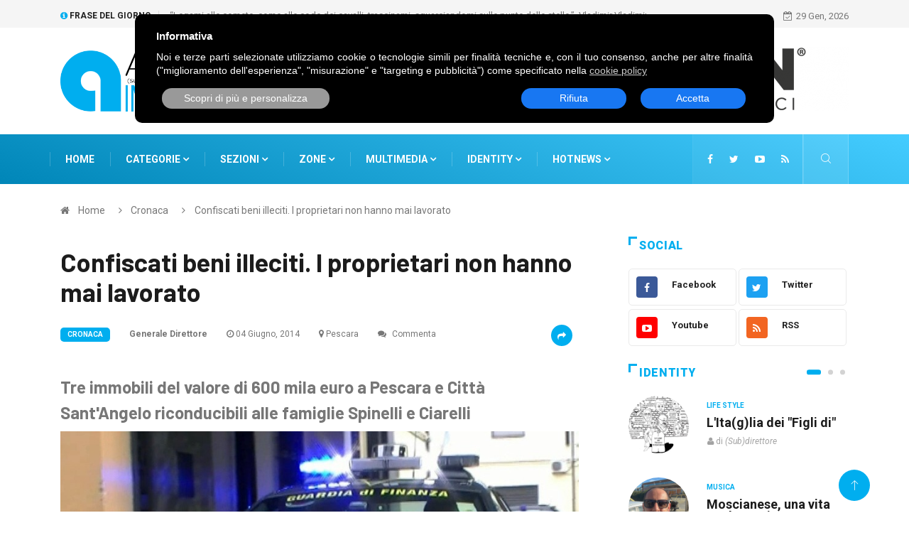

--- FILE ---
content_type: text/html; charset=utf-8
request_url: https://www.abruzzoindependent.it/news/Confiscati-beni-illeciti-I-proprietari-non-hanno-mai-lavorato/9209.htm
body_size: 10045
content:
<!DOCTYPE html>
<html lang="it">
    <head>
        <meta charset="utf-8" />
<meta http-equiv="X-UA-Compatible" content="IE=edge" />
<meta name="viewport" content="width=device-width, initial-scale=1, shrink-to-fit=no" />
<title>Confiscati beni illeciti. I proprietari non hanno mai lavorato, Cronaca Pescara, Abruzzo Independent</title>
<meta name="description" content="Notizie Cronaca - 04/06/2014 12:06 - CONFISCATI AI ROM IMMOBILI PER UN VALORE DI 600 MILA EURO. Confiscati tre immobili, per un valore stimato di circa 600 mila euro, di propriet&amp;agrave;..." />
<meta name="keywords" content="pescara, citt sant'angelo, beni, confiscati, spinelli, ciarelli, notizie, Pescara, Cronaca, abruzzo" />
<meta name="robots" content="INDEX,FOLLOW" />
<link rel="canonical" href="https://www.abruzzoindependent.it/news/Confiscati-beni-illeciti-I-proprietari-non-hanno-mai-lavorato/9209.htm" />


<link rel="image_src" href="https://www.abruzzoindependent.it/img/41df11c7648072043e62d66525ecc6bb/w/1200/h/630/thumb/9209.jpg" />

<link rel="alternate" type="application/atom+xml" title="Global RSS" href="https://www.abruzzoindependent.it/feed.rss" />
<link rel="icon" href="https://www.abruzzoindependent.it/skins/digiqole/img/favicon.ico" type="image/x-icon" />
<link rel="shortcut icon" href="https://www.abruzzoindependent.it/skins/digiqole/img/favicon.ico" type="image/x-icon" />
<link rel="stylesheet" type="text/css" href="https://www.abruzzoindependent.it/skins/digiqole/css/bootstrap.min.css" />
<link rel="stylesheet" type="text/css" href="https://www.abruzzoindependent.it/skins/digiqole/css/iconfonts.min.css" />
<link rel="stylesheet" type="text/css" href="https://www.abruzzoindependent.it/skins/digiqole/css/font-awesome.min.css" />
<link rel="stylesheet" type="text/css" href="https://www.abruzzoindependent.it/skins/digiqole/css/owl.carousel.min.css" />
<link rel="stylesheet" type="text/css" href="https://www.abruzzoindependent.it/skins/digiqole/css/owl.theme.default.min.css" />
<link rel="stylesheet" type="text/css" href="https://www.abruzzoindependent.it/skins/digiqole/css/magnific-popup.min.css" />
<link rel="stylesheet" type="text/css" href="https://www.abruzzoindependent.it/skins/digiqole/css/animate.compat.css" />
<link rel="stylesheet" type="text/css" href="https://www.abruzzoindependent.it/skins/digiqole/css/style.min.css" />
<link rel="stylesheet" type="text/css" href="https://www.abruzzoindependent.it/skins/digiqole/css/responsive.min.css" />
<link rel="stylesheet" type="text/css" href="https://www.abruzzoindependent.it/skins/digiqole/css/colorbox.min.css" />
<link rel="stylesheet" type="text/css" href="https://www.abruzzoindependent.it/skins/digiqole/css/custom.css?v=1.02" />
<link rel="stylesheet" type="text/css" media="all" href="https://www.abruzzoindependent.it/skins/default/css/system.css" />
<!--[if lt IE 9]>
  <script src="https://www.abruzzoindependent.it/skins/digiqole/js/html5shiv.js"></script>
  <script src="https://www.abruzzoindependent.it/skins/digiqole/js/respond.min.js"></script>
<![endif]-->
<script src="https://www.abruzzoindependent.it/skins/digiqole/js/jquery.min.js"></script>
<script src="https://www.abruzzoindependent.it/skins/default/js/jquery.form.min.js"></script>
<script src="https://www.abruzzoindependent.it/skins/default/js/system.js"></script>
<script>//<![CDATA[
    web.init("https://www.abruzzoindependent.it/","https://www.abruzzoindependent.it/skins/digiqole/","it");
//]]></script>
<script class="_CL_trigger" type="text/plain" data-tgroup="targeting" data-ad-client="ca-pub-5542689704981584" async data-tsrc="https://pagead2.googlesyndication.com/pagead/js/adsbygoogle.js"></script>

    </head>
    <body>
        
        
        <div id="mainwrap">
            <div class="trending-bar trending-light d-md-block">
    <div class="container">
        <div class="row justify-content-between">
            <div class="col-md-9 text-center text-md-left">
                <p class="trending-title"><i class="tsicon fa fa-info-circle"></i> Frase del giorno</p>
<div id="trending-slide" class="owl-carousel owl-theme trending-slide">
    <div class="item">
        <div class="post-content">
            <p class="post-title title-small">&ldquo;Legami alle comete, come alle code dei cavalli, trascinami, squarciandomi sulle punte delle stelle.&rdquo;. Vladimir Vladimirovič Majakovskij</p>
        </div>
    </div>
</div>
            </div>
            <div class="col-md-3 text-md-right text-center">
                <div class="ts-date">
                    <i class="fa fa-calendar-check-o"></i>29 Gen, 2026
                </div>
            </div>
        </div>
    </div>
</div>
<header id="header" class="header">
    <div class="container">
        <div class="row align-items-center justify-content-between">
            <div class="col-md-4 col-sm-12">
                <div class="logo">
                    <a href="https://www.abruzzoindependent.it/">
                        <img src="https://www.abruzzoindependent.it/img/01486541f35f4984a7844b2e42dfa7a8/1.png" alt="Notizie d'Abruzzo" />
                    </a>
                </div>
            </div>
            <div class="col-md-8 col-sm-12 header-right">
                <div class="ad-banner">
    <div class="owl-carousel owl-conf-2" data-animatein="backInRight" data-animateout="bounce" data-slidespeed="5000">
        <a href="https://www.auricon.it/" rel="nofollow" target="_blank"><img src="https://www.abruzzoindependent.it/skins/default/img/lazy.png" data-src="https://www.abruzzoindependent.it/img/7c6fe0999ed77aa8645c0cf4ce4b4b2f/w/630/h/90/scale/193.png" class="img-fluid owl-lazy" alt="" /></a>
        <a href="https://www.istitutitesla.com/" rel="nofollow" target="_blank"><img src="https://www.abruzzoindependent.it/skins/default/img/lazy.png" data-src="https://www.abruzzoindependent.it/img/7c6fe0999ed77aa8645c0cf4ce4b4b2f/w/630/h/90/scale/194.png" class="img-fluid owl-lazy" alt="" /></a>
        <a href="https://www.facebook.com/artosansanitaria" rel="nofollow" target="_blank"><img src="https://www.abruzzoindependent.it/skins/default/img/lazy.png" data-src="https://www.abruzzoindependent.it/img/7c6fe0999ed77aa8645c0cf4ce4b4b2f/w/630/h/90/scale/195.png" class="img-fluid owl-lazy" alt="" /></a>
        <a href="https://www.lecharmeestetica.it/centro-estetico/" rel="nofollow" target="_blank"><img src="https://www.abruzzoindependent.it/skins/default/img/lazy.png" data-src="https://www.abruzzoindependent.it/img/7c6fe0999ed77aa8645c0cf4ce4b4b2f/w/630/h/90/scale/196.jpg" class="img-fluid owl-lazy" alt="" /></a>
        <a href="http://www.vmcabruzzo.it/" rel="nofollow" target="_blank"><img src="https://www.abruzzoindependent.it/skins/default/img/lazy.png" data-src="https://www.abruzzoindependent.it/img/7c6fe0999ed77aa8645c0cf4ce4b4b2f/w/630/h/90/scale/198.png" class="img-fluid owl-lazy" alt="" /></a>
        
    </div>
</div>
            </div>
        </div>
    </div>
</header>
<div class="main-nav clearfix is-ts-sticky">
    <div class="container">
        <div class="row justify-content-between">
            <nav class="navbar navbar-expand-lg col-lg-9">
                <div class="site-nav-inner float-left">
                    <button class="navbar-toggler" type="button" data-toggle="collapse" data-target="#navbarSupportedContent" aria-controls="navbarSupportedContent" aria-expanded="true" aria-label="Toggle navigation">
                        <span class="fa fa-bars"></span>
                    </button>
                    <div id="navbarSupportedContent" class="collapse navbar-collapse navbar-responsive-collapse">
                        <ul class="nav navbar-nav">
                            <li><a href="https://www.abruzzoindependent.it/">Home</a></li>
                            <li class="nav-item dropdown">
                                <a href="#" class="menu-dropdown" data-toggle="dropdown">Categorie <i class="fa fa-angle-down"></i></a>
                                <ul class="dropdown-menu">
    <li>
        <a href="https://www.abruzzoindependent.it/categoria/Attualita/20.htm">Attualit&agrave;</a>
    </li><li class="active">
        <a href="https://www.abruzzoindependent.it/categoria/Cronaca/2.htm">Cronaca</a>
    </li><li>
        <a href="https://www.abruzzoindependent.it/categoria/Politica/3.htm">Politica</a>
    </li><li>
        <a href="https://www.abruzzoindependent.it/categoria/Economia/4.htm">Economia</a>
    </li><li>
        <a href="https://www.abruzzoindependent.it/categoria/Life-Style/7.htm">Life Style</a>
    </li><li>
        <a href="https://www.abruzzoindependent.it/categoria/Cultura/5.htm">Cultura</a>
    </li><li>
        <a href="https://www.abruzzoindependent.it/categoria/Ambiente/6.htm">Ambiente</a>
    </li><li>
        <a href="https://www.abruzzoindependent.it/categoria/Infrastrutture/8.htm">Infrastrutture</a>
    </li><li>
        <a href="https://www.abruzzoindependent.it/categoria/Sport/9.htm">Sport</a>
    </li><li>
        <a href="https://www.abruzzoindependent.it/categoria/Lavoro/1.htm">Lavoro</a>
    </li>
</ul>
                            </li>
                            <li class="nav-item dropdown">
                                <a href="#" class="menu-dropdown" data-toggle="dropdown">Sezioni <i class="fa fa-angle-down"></i></a>
                                <ul class="dropdown-menu">
    <li>
        <a href="https://www.abruzzoindependent.it/categoria/Aste/32.htm">Aste</a>
    </li><li>
        <a href="https://www.abruzzoindependent.it/categoria/Finanza/30.htm">Finanza</a>
    </li><li>
        <a href="https://www.abruzzoindependent.it/categoria/Turismo/10.htm">Turismo</a>
    </li><li>
        <a href="https://www.abruzzoindependent.it/categoria/Arte/25.htm">Arte</a>
    </li><li>
        <a href="https://www.abruzzoindependent.it/categoria/Musica/24.htm">Musica</a>
    </li><li>
        <a href="https://www.abruzzoindependent.it/categoria/You-Reporter/15.htm">You Reporter</a>
    </li><li>
        <a href="https://www.abruzzoindependent.it/categoria/Food-Wine/18.htm">Food &amp; Wine</a>
    </li><li>
        <a href="https://www.abruzzoindependent.it/categoria/Persone/12.htm">Persone</a>
    </li><li>
        <a href="https://www.abruzzoindependent.it/categoria/Salute/13.htm">Salute</a>
    </li><li>
        <a href="https://www.abruzzoindependent.it/categoria/Inkieste/21.htm">Inkieste</a>
    </li><li>
        <a href="https://www.abruzzoindependent.it/categoria/Gossip/22.htm">Gossip</a>
    </li>
</ul>
                            </li>
                            <li class="nav-item dropdown">
                                <a href="#" class="menu-dropdown" data-toggle="dropdown">Zone <i class="fa fa-angle-down"></i></a>
                                <ul class="dropdown-menu">
    <li>
        <a href="https://www.abruzzoindependent.it/zona/Chieti/1.htm">Chieti</a>
    </li><li>
        <a href="https://www.abruzzoindependent.it/zona/L-Aquila/2.htm">L'Aquila</a>
    </li><li class="active">
        <a href="https://www.abruzzoindependent.it/zona/Pescara/3.htm">Pescara</a>
    </li><li>
        <a href="https://www.abruzzoindependent.it/zona/Teramo/4.htm">Teramo</a>
    </li><li>
        <a href="https://www.abruzzoindependent.it/zona/Regione/7.htm">Regione</a>
    </li><li>
        <a href="https://www.abruzzoindependent.it/zona/Italia/5.htm">Italia</a>
    </li><li>
        <a href="https://www.abruzzoindependent.it/zona/World/6.htm">World</a>
    </li>
</ul>
                            </li>
                            <li class="nav-item dropdown mega-dropdown">
                                <a href="#" class="menu-dropdown" data-toggle="dropdown">Multimedia <i class="fa fa-angle-down"></i></a>
                                <ul class="dropdown-menu" role="menu">
                                    <li><a href="https://www.abruzzoindependent.it/video/">Videogallery</a></li>
                                    <li><a href="https://www.abruzzoindependent.it/photo/">Photogallery</a></li>
                                    <li><a href="https://www.abruzzoindependent.it/identities/">Identities</a></li>
                                </ul>
                                <div class="dropdown-menu mega-menu-content clearfix">
                                    <div class="menu-tab">
                                        <div class="row">
                                            <ul class="nav nav-tabs flex-column col-2">
                                                <li class="nav-item" data-idtab="#tab-video">
                                                    <a class="animated fadeIn" href="https://www.abruzzoindependent.it/video/">
                                                        <span class="tab-head">
                                                            <span class="tab-text-title">Videogallery</span>					
                                                        </span>
                                                    </a>
                                                </li>
                                                <li class="nav-item" data-idtab="#tab-photo">
                                                    <a class="animated fadeIn" href="https://www.abruzzoindependent.it/photo/">
                                                        <span class="tab-head">
                                                            <span class="tab-text-title">Photogallery</span>					
                                                        </span>
                                                    </a>
                                                </li>
                                            </ul>
                                            <div class="tab-content col-10">
                                                <div class="tab-pane animated fadeIn" id="tab-video">
                                                    <div class="row">
                                                        <div class="col-md-3">
    <div class="post-block-style clearfix">
        <div class="post-thumb">
            <a href="https://www.abruzzoindependent.it/video/Dichiarazione-Universale-dei-Diritti-Umani/193.htm">
                <img class="img-fluid" src="https://www.abruzzoindependent.it/img/7a66b8957eb33890e792451844692d5f/w/850/h/560/thumb/193.jpg" alt="Dichiarazione Universale dei Diritti Umani" />
                <span class="video-icon"><i class="fa fa-play"></i></span>
            </a>
        </div>
        <div class="post-content">
            <p class="post-title title-small">
                <a href="https://www.abruzzoindependent.it/video/Dichiarazione-Universale-dei-Diritti-Umani/193.htm">Dichiarazione Universale dei Diritti Umani</a>
            </p>
        </div>
    </div>
</div><div class="col-md-3">
    <div class="post-block-style clearfix">
        <div class="post-thumb">
            <a href="https://www.abruzzoindependent.it/video/Allarme-usura-anche-in-Abruzzo/191.htm">
                <img class="img-fluid" src="https://www.abruzzoindependent.it/img/7a66b8957eb33890e792451844692d5f/w/850/h/560/thumb/191.jpg" alt="Allarme usura anche in Abruzzo" />
                <span class="video-icon"><i class="fa fa-play"></i></span>
            </a>
        </div>
        <div class="post-content">
            <p class="post-title title-small">
                <a href="https://www.abruzzoindependent.it/video/Allarme-usura-anche-in-Abruzzo/191.htm">Allarme usura anche in Abruzzo</a>
            </p>
        </div>
    </div>
</div><div class="col-md-3">
    <div class="post-block-style clearfix">
        <div class="post-thumb">
            <a href="https://www.abruzzoindependent.it/video/L-88esima-adunanza-degli-Alpini-a-L-Aquila/190.htm">
                <img class="img-fluid" src="https://www.abruzzoindependent.it/img/7a66b8957eb33890e792451844692d5f/w/850/h/560/thumb/190.jpg" alt="L'88esima adunanza degli Alpini a L'Aquila" />
                <span class="video-icon"><i class="fa fa-play"></i></span>
            </a>
        </div>
        <div class="post-content">
            <p class="post-title title-small">
                <a href="https://www.abruzzoindependent.it/video/L-88esima-adunanza-degli-Alpini-a-L-Aquila/190.htm">L'88esima adunanza degli Alpini a L'Aquila</a>
            </p>
        </div>
    </div>
</div><div class="col-md-3">
    <div class="post-block-style clearfix">
        <div class="post-thumb">
            <a href="https://www.abruzzoindependent.it/video/Il-video-dell-amante-geloso/189.htm">
                <img class="img-fluid" src="https://www.abruzzoindependent.it/img/7a66b8957eb33890e792451844692d5f/w/850/h/560/thumb/189.jpg" alt="Il video dell'amante geloso" />
                <span class="video-icon"><i class="fa fa-play"></i></span>
            </a>
        </div>
        <div class="post-content">
            <p class="post-title title-small">
                <a href="https://www.abruzzoindependent.it/video/Il-video-dell-amante-geloso/189.htm">Il video dell'amante geloso</a>
            </p>
        </div>
    </div>
</div>
                                                    </div>
                                                </div>
                                                <div class="tab-pane animated fadeIn" id="tab-photo">
                                                    <div class="row">
                                                        <div class="col-md-3">
    <div class="post-block-style clearfix">
        <div class="post-thumb">
            <a href="https://www.abruzzoindependent.it/photo/Humangest-colloquio-di-lavoro/195.htm">
                <img class="img-fluid" src="https://www.abruzzoindependent.it/skins/default/img/placeholder.jpg" alt="Humangest colloquio di lavoro" />
                
            </a>
        </div>
        <div class="post-content">
            <p class="post-title title-small">
                <a href="https://www.abruzzoindependent.it/photo/Humangest-colloquio-di-lavoro/195.htm">Humangest colloquio di lavoro</a>
            </p>
        </div>
    </div>
</div><div class="col-md-3">
    <div class="post-block-style clearfix">
        <div class="post-thumb">
            <a href="https://www.abruzzoindependent.it/photo/Screening-popolazione-scolastica/194.htm">
                <img class="img-fluid" src="https://www.abruzzoindependent.it/img/7a66b8957eb33890e792451844692d5f/w/850/h/560/thumb/194.jpg" alt="Screening popolazione scolastica" />
                
            </a>
        </div>
        <div class="post-content">
            <p class="post-title title-small">
                <a href="https://www.abruzzoindependent.it/photo/Screening-popolazione-scolastica/194.htm">Screening popolazione scolastica</a>
            </p>
        </div>
    </div>
</div><div class="col-md-3">
    <div class="post-block-style clearfix">
        <div class="post-thumb">
            <a href="https://www.abruzzoindependent.it/photo/Andrea-Pazienza-va-all-Expo/79.htm">
                <img class="img-fluid" src="https://www.abruzzoindependent.it/img/7a66b8957eb33890e792451844692d5f/w/850/h/560/thumb/79.jpg" alt="Andrea Pazienza va all'Expo" />
                
            </a>
        </div>
        <div class="post-content">
            <p class="post-title title-small">
                <a href="https://www.abruzzoindependent.it/photo/Andrea-Pazienza-va-all-Expo/79.htm">Andrea Pazienza va all'Expo</a>
            </p>
        </div>
    </div>
</div><div class="col-md-3">
    <div class="post-block-style clearfix">
        <div class="post-thumb">
            <a href="https://www.abruzzoindependent.it/photo/La-marcia-dei-40mila-contro-il-petrolio/78.htm">
                <img class="img-fluid" src="https://www.abruzzoindependent.it/img/7a66b8957eb33890e792451844692d5f/w/850/h/560/thumb/78.jpg" alt="La marcia dei 40mila contro il petrolio" />
                
            </a>
        </div>
        <div class="post-content">
            <p class="post-title title-small">
                <a href="https://www.abruzzoindependent.it/photo/La-marcia-dei-40mila-contro-il-petrolio/78.htm">La marcia dei 40mila contro il petrolio</a>
            </p>
        </div>
    </div>
</div>
                                                    </div>
                                                </div>
                                            </div>
                                        </div>
                                    </div>
                                </div>
                            </li>
                            <li class="dropdown nav-item mega-dropdown">
                                <span class="dropdown-toggler menu-dropdown"><a href="https://www.abruzzoindependent.it/identities/">Identity</a> <i class="fa fa-angle-down"></i></span>
                                <ul class="dropdown-menu" role="menu">
    <li>
        <a href="https://www.abruzzoindependent.it/news/L-Ita-g-lia-dei-Figli-di/10255.htm">L'Ita(g)lia dei &quot;Figli di&quot;</a>
    </li><li>
        <a href="https://www.abruzzoindependent.it/news/Moscianese-una-vita-per-la-musica/22914.htm">Moscianese, una vita per la musica</a>
    </li><li>
        <a href="https://www.abruzzoindependent.it/news/Per-chi-sottovaluta-il-rischio-nucleare/22848.htm">Per chi sottovaluta il rischio nucleare</a>
    </li><li>
        <a href="https://www.abruzzoindependent.it/news/L-abbattimento-del-Ferro-di-Cavallo-e-la-soluzione/22677.htm">L&rsquo;abbattimento del &ldquo;Ferro di Cavallo&rdquo; &eacute; la soluzione?</a>
    </li>
</ul>
<div class="dropdown-menu mega-menu-content clearfix">
    <div class="mega-menu-content-inner">
        <div class="row">
            <div class="col-md-3">
                <div class="post-block-style clearfix">
                    <div class="post-thumb">
                        <a href="https://www.abruzzoindependent.it/news/L-Ita-g-lia-dei-Figli-di/10255.htm">
                            <img class="img-fluid" src="https://www.abruzzoindependent.it/img/c172d5d89b5454a8ef4b286faa015b10/w/850/h/560/thumb/66.jpg" alt="L'Ita(g)lia dei &quot;Figli di&quot;" />
                            
                        </a>
                        <div class="grid-cat">
                            <span class="post-cat">(Sub)direttore</span>
                        </div>
                    </div>
                    <div class="post-content">
                        <p class="post-title title-small">
                            <a href="https://www.abruzzoindependent.it/news/L-Ita-g-lia-dei-Figli-di/10255.htm">L'Ita(g)lia dei &quot;Figli di&quot;</a>
                        </p>
                    </div>
                </div>
            </div><div class="col-md-3">
                <div class="post-block-style clearfix">
                    <div class="post-thumb">
                        <a href="https://www.abruzzoindependent.it/news/Moscianese-una-vita-per-la-musica/22914.htm">
                            <img class="img-fluid" src="https://www.abruzzoindependent.it/img/c172d5d89b5454a8ef4b286faa015b10/w/850/h/560/thumb/73.jpg" alt="Moscianese, una vita per la musica" />
                            
                        </a>
                        <div class="grid-cat">
                            <span class="post-cat">Emilio Di Renzo</span>
                        </div>
                    </div>
                    <div class="post-content">
                        <p class="post-title title-small">
                            <a href="https://www.abruzzoindependent.it/news/Moscianese-una-vita-per-la-musica/22914.htm">Moscianese, una vita per la musica</a>
                        </p>
                    </div>
                </div>
            </div><div class="col-md-3">
                <div class="post-block-style clearfix">
                    <div class="post-thumb">
                        <a href="https://www.abruzzoindependent.it/news/Per-chi-sottovaluta-il-rischio-nucleare/22848.htm">
                            <img class="img-fluid" src="https://www.abruzzoindependent.it/img/c172d5d89b5454a8ef4b286faa015b10/w/850/h/560/thumb/14.jpg" alt="Per chi sottovaluta il rischio nucleare " />
                            
                        </a>
                        <div class="grid-cat">
                            <span class="post-cat">Manzo Clemente</span>
                        </div>
                    </div>
                    <div class="post-content">
                        <p class="post-title title-small">
                            <a href="https://www.abruzzoindependent.it/news/Per-chi-sottovaluta-il-rischio-nucleare/22848.htm">Per chi sottovaluta il rischio nucleare</a>
                        </p>
                    </div>
                </div>
            </div><div class="col-md-3">
                <div class="post-block-style clearfix">
                    <div class="post-thumb">
                        <a href="https://www.abruzzoindependent.it/news/L-abbattimento-del-Ferro-di-Cavallo-e-la-soluzione/22677.htm">
                            <img class="img-fluid" src="https://www.abruzzoindependent.it/img/c172d5d89b5454a8ef4b286faa015b10/w/850/h/560/thumb/73.jpg" alt="L&rsquo;abbattimento del &ldquo;Ferro di Cavallo&rdquo; &eacute; la soluzione?" />
                            
                        </a>
                        <div class="grid-cat">
                            <span class="post-cat">Emilio Di Renzo</span>
                        </div>
                    </div>
                    <div class="post-content">
                        <p class="post-title title-small">
                            <a href="https://www.abruzzoindependent.it/news/L-abbattimento-del-Ferro-di-Cavallo-e-la-soluzione/22677.htm">L&rsquo;abbattimento del &ldquo;Ferro di Cavallo&rdquo; &eacute; la soluzione?</a>
                        </p>
                    </div>
                </div>
            </div>
        </div>
    </div> 
</div>
                            </li>
                            <li class="dropdown nav-item mega-dropdown">
                                <span class="dropdown-toggler menu-dropdown"><a href="https://www.abruzzoindependent.it/hotnews/">Hotnews</a> <i class="fa fa-angle-down"></i></span>
                                <ul class="dropdown-menu" role="menu">
    <li>
        <a href="https://www.abruzzoindependent.it/hotnews/Elezioni-amministrative-2021/100.htm">Elezioni amministrative 2021</a>
    </li><li>
        <a href="https://www.abruzzoindependent.it/hotnews/Inchiesta-Grandi-Eventi/99.htm">Inchiesta Grandi Eventi</a>
    </li><li>
        <a href="https://www.abruzzoindependent.it/hotnews/Emergenza-Virus-Corona/98.htm">Emergenza Virus Corona</a>
    </li><li>
        <a href="https://www.abruzzoindependent.it/hotnews/Nuova-Pescara-opportunita-o-disastro/97.htm">Nuova Pescara, opportunita' o disastro?</a>
    </li>
</ul>
<div class="dropdown-menu mega-menu-content clearfix">
    <div class="mega-menu-content-inner">
        <div class="row">
            <div class="col-md-3">
                <div class="post-block-style clearfix">
                    <div class="post-thumb">
                        <a href="https://www.abruzzoindependent.it/hotnews/Elezioni-amministrative-2021/100.htm">
                            <img class="img-fluid" src="https://www.abruzzoindependent.it/img/6f85632893aba341ab3b84b9b8fe7669/w/850/h/560/thumb/100.jpg" alt="Elezioni amministrative 2021" />
                        </a>
                    </div>
                    <div class="post-content">
                        <p class="post-title title-small">
                            <a href="https://www.abruzzoindependent.it/hotnews/Elezioni-amministrative-2021/100.htm">Elezioni amministrative 2021</a>
                        </p>
                    </div>
                </div>
            </div><div class="col-md-3">
                <div class="post-block-style clearfix">
                    <div class="post-thumb">
                        <a href="https://www.abruzzoindependent.it/hotnews/Inchiesta-Grandi-Eventi/99.htm">
                            <img class="img-fluid" src="https://www.abruzzoindependent.it/skins/default/img/placeholder.jpg" alt="Inchiesta Grandi Eventi" />
                        </a>
                    </div>
                    <div class="post-content">
                        <p class="post-title title-small">
                            <a href="https://www.abruzzoindependent.it/hotnews/Inchiesta-Grandi-Eventi/99.htm">Inchiesta Grandi Eventi</a>
                        </p>
                    </div>
                </div>
            </div><div class="col-md-3">
                <div class="post-block-style clearfix">
                    <div class="post-thumb">
                        <a href="https://www.abruzzoindependent.it/hotnews/Emergenza-Virus-Corona/98.htm">
                            <img class="img-fluid" src="https://www.abruzzoindependent.it/skins/default/img/placeholder.jpg" alt="Emergenza Virus Corona" />
                        </a>
                    </div>
                    <div class="post-content">
                        <p class="post-title title-small">
                            <a href="https://www.abruzzoindependent.it/hotnews/Emergenza-Virus-Corona/98.htm">Emergenza Virus Corona</a>
                        </p>
                    </div>
                </div>
            </div><div class="col-md-3">
                <div class="post-block-style clearfix">
                    <div class="post-thumb">
                        <a href="https://www.abruzzoindependent.it/hotnews/Nuova-Pescara-opportunita-o-disastro/97.htm">
                            <img class="img-fluid" src="https://www.abruzzoindependent.it/skins/default/img/placeholder.jpg" alt="Nuova Pescara, opportunita' o disastro?" />
                        </a>
                    </div>
                    <div class="post-content">
                        <p class="post-title title-small">
                            <a href="https://www.abruzzoindependent.it/hotnews/Nuova-Pescara-opportunita-o-disastro/97.htm">Nuova Pescara, opportunita' o disastro?</a>
                        </p>
                    </div>
                </div>
            </div>
        </div>
    </div> 
</div>
                            </li>
                        </ul>
                    </div>
                </div>
            </nav>

            <div class="col-lg-3 text-right nav-social-wrap">
                <div class="top-social">
                    <ul class="social list-unstyled">
                        <li><a href="http://www.facebook.com/pages/Abruzzo-Independent/272419809460652" target="_blank" title="Facebook"><i class="fa fa-facebook"></i></a></li>
                        <li><a href="http://twitter.com/Subdirettore" target="_blank" title="Twitter"><i class="fa fa-twitter"></i></a></li>
                        <li><a href="http://www.youtube.com/user/AbruzzoIndependent" target="_blank" title="Youtube"><i class="fa fa-youtube-play"></i></a></li>
                        <li><a href="https://www.abruzzoindependent.it/feed.rss" title="RSS"><i class="fa fa-rss"></i></a></li>
                    </ul>
                </div>
                <div class="nav-search">
                    <a href="#search-popup" class="xs-modal-popup">
                        <i class="icon icon-search1"></i>
                    </a>
                </div>
                <div class="zoom-anim-dialog mfp-hide modal-searchPanel ts-search-form" id="search-popup">
                    <div class="modal-dialog modal-lg">
                        <div class="modal-content">
                            <div class="xs-search-panel">
                                <form class="ts-search-group" method="get" action="https://www.abruzzoindependent.it/search/">
                                    <div class="input-group">
                                        <input type="search" class="form-control" name="q" maxlength="80" placeholder="Cerca" value="" />
                                        <button class="input-group-btn search-button">
                                            <i class="icon icon-search1"></i>
                                        </button>
                                    </div>
                                </form>
                            </div>
                        </div>
                    </div>
                </div>
            </div>
        </div>
    </div>
</div>
            
            <div class="breadcrumb-section">
    <div class="container">
        <div class="row">
            <div class="col-12">
                <ol class="breadcrumb">
                    <li>
                        <i class="fa fa-home"></i>
                        <a href="https://www.abruzzoindependent.it/">Home</a>
                    </li>
                    <li>
                        <i class="fa fa-angle-right"></i>
                        <a href="https://www.abruzzoindependent.it/categoria/Cronaca/2.htm">Cronaca</a>
                        
                    </li><li>
                        <i class="fa fa-angle-right"></i>
                        <span>Confiscati beni illeciti. I proprietari non hanno mai lavorato</span>
                    </li>
                </ol>
            </div>
        </div>
    </div>
</div>
<section class="main-content pt-0">
    <div class="container">
        <div class="row ts-gutter-30">
            <div class="col-lg-8">
                <div class="single-post">
                    <div class="post-header-area">
                        <div class="post-header-area">
                            <h1 class="post-title title-lg">Confiscati beni illeciti. I proprietari non hanno mai lavorato</h1>
                            <ul class="post-meta">
                                <li>
                                    <a href="https://www.abruzzoindependent.it/categoria/Cronaca/2.htm" class="post-cat">Cronaca</a>
                                </li>
                                <li class="post-author">
                                    
                                    <strong>Generale Direttore</strong>
                                </li>
                                <li><i class="fa fa-clock-o"></i> 04 Giugno, 2014</li>
                                <li><i class="fa fa-map-marker"></i> <a href="https://www.abruzzoindependent.it/zona/Pescara/3.htm">Pescara</a></li>
                                <li><a onclick="$('#commentsbox').jumpTo();" class="clickable"><i class="fa fa-comments"></i> Commenta</a></li>
                                <li class="social-share">
                                    <i class="shareicon fa fa-share"></i>
                                    <ul class="social-list">
                                        <li><a class="facebook" href="https://www.facebook.com/sharer/sharer.php?u=https%3A%2F%2Fwww.abruzzoindependent.it%2Fnews%2FConfiscati-beni-illeciti-I-proprietari-non-hanno-mai-lavorato%2F9209.htm" title="Condividi su Facebook" target="_blank"><i class="fa fa-facebook"></i></a></li>
                                        <li><a class="twitter" href="https://twitter.com/share?text=Confiscati+beni+illeciti.+I+proprietari+non+hanno+mai+lavorato&amp;url=https%3A%2F%2Fwww.abruzzoindependent.it%2Fnews%2FConfiscati-beni-illeciti-I-proprietari-non-hanno-mai-lavorato%2F9209.htm" title="Condividi su Twitter" target="_blank"><i class="fa fa-twitter"></i></a></li>
                                    </ul>
                                </li>
                            </ul>
                            <h2 class="subtitle">Tre immobili del valore di 600 mila euro a Pescara e Citt&agrave; Sant'Angelo riconducibili alle famiglie Spinelli e Ciarelli</h2>
                        </div>
                    </div>
                    <div class="post-content-area">
                        <div class="post-media mb-20">
                            <a href="https://www.abruzzoindependent.it/img/41df11c7648072043e62d66525ecc6bb/9209.jpg" class="gallery-popup cboxElement">
                                <img src="https://www.abruzzoindependent.it/img/41df11c7648072043e62d66525ecc6bb/w/850/h/560/thumb/9209.jpg" class="img-fluid" alt="Confiscati beni illeciti. I proprietari non hanno mai lavorato" />
                            </a>
                        </div>
                        <div class="content-body">
                            <p><strong>CONFISCATI AI ROM IMMOBILI PER UN VALORE DI 600 MILA EURO. </strong>Confiscati tre immobili, per un valore stimato di circa 600 mila euro, di propriet&agrave; delle famiglie di etnia rom degli Spinelli e dei Ciarelli, note in citt&agrave; per il trascorso criminale di alcuni dei loro componenti.</p>
<p>Si tratta di u<span style="line-height: 1.5em;">n villino, con pertinenze annesse, a Pescara e due fabbricati, adibiti ad abitazione civile, sempre a Pescara e Citt&agrave; S. Angelo (PE), gi&agrave; sottoposti a sequestro a membri delle suddette famiglie residenti negli stessi comuni.</span></p>
<p>I provvedimenti, emessi dal Tribunale di Pescara sulla base delle investigazioni della Polizia di Stato, della Guardia di Finanza e dei Carabinieri, hanno colpito i beni in applicazione della normativa relativa alle misure di prevenzione patrimoniali, che consente la confisca, nei confronti di coloro che vivono dei proventi del reato, dei patrimoni illecitamente accumulati dei quali non &egrave; giustificata la legittima provenienza.</p>
<p>Nessuno dei soggetti interessati dai provvedimenti risulta, infatti, aver mai svolto alcuna attivit&agrave; lavorativa o prodotto dichiarazione dei redditi. Tutti sono sconosciuti al fisco, cosicch&egrave; &egrave; scattata la presunzione &ndash; prevista per legge &ndash; che l&rsquo;ingente patrimonio in loro possesso non pu&ograve; che essere il frutto delle molteplici illecite attivit&agrave; da questi compiute nel corso degli anni.</p>
<p style="text-align: right;"><strong>Redazione Independent</strong></p>
<p style="text-align: right;">&nbsp;</p>
                        </div>
                    </div>
                    <div class="post-footer">
                        <div class="tag-lists">
                            <span>Tags: </span>
                            <a href="https://www.abruzzoindependent.it/search/?q=pescara">pescara</a>
                            <a href="https://www.abruzzoindependent.it/search/?q=citt+sant%27angelo">citt sant'angelo</a>
                            <a href="https://www.abruzzoindependent.it/search/?q=beni">beni</a>
                            <a href="https://www.abruzzoindependent.it/search/?q=confiscati">confiscati</a>
                            <a href="https://www.abruzzoindependent.it/search/?q=spinelli">spinelli</a>
                            <a href="https://www.abruzzoindependent.it/search/?q=ciarelli">ciarelli</a>
                            <a href="https://www.abruzzoindependent.it/search/?q=notizie">notizie</a>
                            
                        </div>
                        <div class="fb-comments" data-numposts="5" data-width="100%" id="commentsbox"></div>
                        <div class="gap-30"></div>
                        
                        <div class="related-post">
                            <p class="block-title">
                                <span class="title-angle-shap"> Vedi anche</span>
                            </p>
                            <div class="row">
                                <div class="col-md-4">
    <div class="post-block-style">
        <div class="post-thumb">
            <a href="https://www.abruzzoindependent.it/news/Tragedia-a-Citta-Sant-Angelo-Due-pazienti-morti-nell-incendio-in-clinica/21075.htm">
                <img class="img-fluid" src="https://www.abruzzoindependent.it/img/41df11c7648072043e62d66525ecc6bb/w/850/h/560/thumb/21075.jpg" alt="Tragedia a Citta' Sant' Angelo. Due pazienti morti nell' incendio in clinica" />
                
            </a>
            <div class="grid-cat">
                <a class="post-cat" href="https://www.abruzzoindependent.it/categoria/Cronaca/2.htm">Cronaca</a>
            </div>
        </div>
        <div class="post-content">
            <p class="post-title">
                <a href="https://www.abruzzoindependent.it/news/Tragedia-a-Citta-Sant-Angelo-Due-pazienti-morti-nell-incendio-in-clinica/21075.htm">Tragedia a Citta' Sant' Angelo. Due pazienti morti nell' incendio in clinica</a>
            </p>
            <div class="post-meta mb-7 p-0">
                <span class="post-date"><i class="fa fa-clock-o"></i> 21 Mag, 2019</span>
            </div>
        </div>
    </div>
</div><div class="col-md-4">
    <div class="post-block-style">
        <div class="post-thumb">
            <a href="https://www.abruzzoindependent.it/news/Confiscati-a-Vasto-CH-beni-immobili-per-un-valore-di-circa-2-milioni-di-euro/19898.htm">
                <img class="img-fluid" src="https://www.abruzzoindependent.it/img/41df11c7648072043e62d66525ecc6bb/w/850/h/560/thumb/19898.jpg" alt="Confiscati a Vasto (CH) beni immobili per un valore di circa 2 milioni di euro." />
                
            </a>
            <div class="grid-cat">
                <a class="post-cat" href="https://www.abruzzoindependent.it/categoria/Cronaca/2.htm">Cronaca</a>
            </div>
        </div>
        <div class="post-content">
            <p class="post-title">
                <a href="https://www.abruzzoindependent.it/news/Confiscati-a-Vasto-CH-beni-immobili-per-un-valore-di-circa-2-milioni-di-euro/19898.htm">Confiscati a Vasto (CH) beni immobili per un valore di circa 2 milioni di euro.</a>
            </p>
            <div class="post-meta mb-7 p-0">
                <span class="post-date"><i class="fa fa-clock-o"></i> 17 Nov, 2017</span>
            </div>
        </div>
    </div>
</div><div class="col-md-4">
    <div class="post-block-style">
        <div class="post-thumb">
            <a href="https://www.abruzzoindependent.it/news/Pescara-Confiscati-beni-e-immobili-al-clan-di-etnia-rom-Spinelli/14924.htm">
                <img class="img-fluid" src="https://www.abruzzoindependent.it/img/41df11c7648072043e62d66525ecc6bb/w/850/h/560/thumb/14924.jpg" alt="Pescara. Confiscati beni e immobili al clan di etnia rom Spinelli" />
                
            </a>
            <div class="grid-cat">
                <a class="post-cat" href="https://www.abruzzoindependent.it/categoria/Cronaca/2.htm">Cronaca</a>
            </div>
        </div>
        <div class="post-content">
            <p class="post-title">
                <a href="https://www.abruzzoindependent.it/news/Pescara-Confiscati-beni-e-immobili-al-clan-di-etnia-rom-Spinelli/14924.htm">Pescara. Confiscati beni e immobili al clan di etnia rom Spinelli</a>
            </p>
            <div class="post-meta mb-7 p-0">
                <span class="post-date"><i class="fa fa-clock-o"></i> 10 Apr, 2015</span>
            </div>
        </div>
    </div>
</div><div class="col-md-4">
    <div class="post-block-style">
        <div class="post-thumb">
            <a href="https://www.abruzzoindependent.it/news/Radioattivita-Arta-rassicura-Citta-Sant-Angelo-Tutto-sotto-controllo/10986.htm">
                <img class="img-fluid" src="https://www.abruzzoindependent.it/img/41df11c7648072043e62d66525ecc6bb/w/850/h/560/thumb/10986.png" alt="Radioattivit&agrave;, Arta rassicura Citt&agrave; Sant'Angelo: &quot;Tutto sotto controllo&quot;" />
                
            </a>
            <div class="grid-cat">
                <a class="post-cat" href="https://www.abruzzoindependent.it/categoria/Ambiente/6.htm">Ambiente</a>
            </div>
        </div>
        <div class="post-content">
            <p class="post-title">
                <a href="https://www.abruzzoindependent.it/news/Radioattivita-Arta-rassicura-Citta-Sant-Angelo-Tutto-sotto-controllo/10986.htm">Radioattivit&agrave;, Arta rassicura Citt&agrave; Sant'Angelo: &quot;Tutto sotto controllo&quot;</a>
            </p>
            <div class="post-meta mb-7 p-0">
                <span class="post-date"><i class="fa fa-clock-o"></i> 19 Set, 2014</span>
            </div>
        </div>
    </div>
</div><div class="col-md-4">
    <div class="post-block-style">
        <div class="post-thumb">
            <a href="https://www.abruzzoindependent.it/news/Comunita-Educativa-per-Minori-a-Citta-Sant-Angelo-Pubblicato-il-bando/9501.htm">
                <img class="img-fluid" src="https://www.abruzzoindependent.it/img/41df11c7648072043e62d66525ecc6bb/w/850/h/560/thumb/9501.jpg" alt="Comunit&agrave; Educativa per Minori a Citt&agrave; Sant'Angelo. Pubblicato il bando" />
                
            </a>
            <div class="grid-cat">
                <a class="post-cat" href="https://www.abruzzoindependent.it/categoria/Attualita/20.htm">Attualit&agrave;</a>
            </div>
        </div>
        <div class="post-content">
            <p class="post-title">
                <a href="https://www.abruzzoindependent.it/news/Comunita-Educativa-per-Minori-a-Citta-Sant-Angelo-Pubblicato-il-bando/9501.htm">Comunit&agrave; Educativa per Minori a Citt&agrave; Sant'Angelo. Pubblicato il bando</a>
            </p>
            <div class="post-meta mb-7 p-0">
                <span class="post-date"><i class="fa fa-clock-o"></i> 02 Lug, 2014</span>
            </div>
        </div>
    </div>
</div><div class="col-md-4">
    <div class="post-block-style">
        <div class="post-thumb">
            <a href="https://www.abruzzoindependent.it/news/Confiscate-proprieta-a-clan-Spinelli-e-Ciarelli-per-1-5-mln/7510.htm">
                <img class="img-fluid" src="https://www.abruzzoindependent.it/img/41df11c7648072043e62d66525ecc6bb/w/850/h/560/thumb/7510.jpg" alt="Confiscate propriet&agrave; a clan Spinelli e Ciarelli per 1,5 mln" />
                
            </a>
            <div class="grid-cat">
                <a class="post-cat" href="https://www.abruzzoindependent.it/categoria/Cronaca/2.htm">Cronaca</a>
            </div>
        </div>
        <div class="post-content">
            <p class="post-title">
                <a href="https://www.abruzzoindependent.it/news/Confiscate-proprieta-a-clan-Spinelli-e-Ciarelli-per-1-5-mln/7510.htm">Confiscate propriet&agrave; a clan Spinelli e Ciarelli per 1,5 mln</a>
            </p>
            <div class="post-meta mb-7 p-0">
                <span class="post-date"><i class="fa fa-clock-o"></i> 28 Nov, 2013</span>
            </div>
        </div>
    </div>
</div><div class="col-md-4">
    <div class="post-block-style">
        <div class="post-thumb">
            <a href="https://www.abruzzoindependent.it/news/Confiscati-beni-per-1-6-mln/5062.htm">
                <img class="img-fluid" src="https://www.abruzzoindependent.it/img/41df11c7648072043e62d66525ecc6bb/w/850/h/560/thumb/5062.jpg" alt="Confiscati beni per 1,6 mln" />
                
            </a>
            <div class="grid-cat">
                <a class="post-cat" href="https://www.abruzzoindependent.it/categoria/Cronaca/2.htm">Cronaca</a>
            </div>
        </div>
        <div class="post-content">
            <p class="post-title">
                <a href="https://www.abruzzoindependent.it/news/Confiscati-beni-per-1-6-mln/5062.htm">Confiscati beni per 1,6 mln</a>
            </p>
            <div class="post-meta mb-7 p-0">
                <span class="post-date"><i class="fa fa-clock-o"></i> 28 Feb, 2013</span>
            </div>
        </div>
    </div>
</div><div class="col-md-4">
    <div class="post-block-style">
        <div class="post-thumb">
            <a href="https://www.abruzzoindependent.it/news/Nei-guai-le-sorelle-Ciarelli/2947.htm">
                <img class="img-fluid" src="https://www.abruzzoindependent.it/img/41df11c7648072043e62d66525ecc6bb/w/850/h/560/thumb/2947.jpg" alt="Nei guai le sorelle Ciarelli" />
                
            </a>
            <div class="grid-cat">
                <a class="post-cat" href="https://www.abruzzoindependent.it/categoria/Cronaca/2.htm">Cronaca</a>
            </div>
        </div>
        <div class="post-content">
            <p class="post-title">
                <a href="https://www.abruzzoindependent.it/news/Nei-guai-le-sorelle-Ciarelli/2947.htm">Nei guai le sorelle Ciarelli</a>
            </p>
            <div class="post-meta mb-7 p-0">
                <span class="post-date"><i class="fa fa-clock-o"></i> 02 Ott, 2012</span>
            </div>
        </div>
    </div>
</div><div class="col-md-4">
    <div class="post-block-style">
        <div class="post-thumb">
            <a href="https://www.abruzzoindependent.it/news/Presi-i-complici-di-Ciarelli/1358.htm">
                <img class="img-fluid" src="https://www.abruzzoindependent.it/img/41df11c7648072043e62d66525ecc6bb/w/850/h/560/thumb/1358.jpg" alt="Presi i complici di Ciarelli" />
                
            </a>
            <div class="grid-cat">
                <a class="post-cat" href="https://www.abruzzoindependent.it/categoria/Cronaca/2.htm">Cronaca</a>
            </div>
        </div>
        <div class="post-content">
            <p class="post-title">
                <a href="https://www.abruzzoindependent.it/news/Presi-i-complici-di-Ciarelli/1358.htm">Presi i complici di Ciarelli</a>
            </p>
            <div class="post-meta mb-7 p-0">
                <span class="post-date"><i class="fa fa-clock-o"></i> 09 Mag, 2012</span>
            </div>
        </div>
    </div>
</div>
                            </div>
                        </div>
                        
                    </div>
                </div>
            </div>
            <div class="col-lg-4">
                <div class="sidebar">
    
    
    
    <div class="sidebar-widget social-widget">
        <p class="block-title">
            <span class="title-angle-shap"> Social</span>
        </p>
        <div class="sidebar-social">
            <ul class="ts-social-list">
                <li class="ts-facebook">
                    <a href="http://www.facebook.com/pages/Abruzzo-Independent/272419809460652" target="_blank">
                        <i class="tsicon fa fa-facebook"></i>
                        <span class="count"><b>Facebook</b></span>
                    </a>
                </li>
                <li class="ts-twitter">
                    <a href="http://twitter.com/Subdirettore" target="_blank">
                        <i class="tsicon fa fa-twitter"></i>
                        <span class="count"><b>Twitter</b></span>
                    </a>
                </li>
                <li class="ts-youtube">
                    <a href="http://www.youtube.com/user/AbruzzoIndependent" target="_blank">
                        <i class="tsicon fa fa-youtube-play"></i>
                        <span class="count"><b>Youtube</b></span>
                    </a>
                </li>
                <li class="ts-rss">
                    <a href="https://www.abruzzoindependent.it/feed.rss">
                        <i class="tsicon fa fa-rss"></i>
                        <span class="count"><b>RSS</b></span>
                    </a>
                </li>
            </ul>
        </div>
    </div>
    
    
    
    <div class="sidebar-widget featured-tab post-tab">
    <p class="block-title">
        <a class="title-angle-shap" href="https://www.abruzzoindependent.it/identities/">Identity</a>
    </p>
    <div class="row">
        <div class="col-12">
            <div class="identityside owl-carousel dot-style2">
                <div class="list-post-block">
                    <ul class="list-post">
                        
                        
                        <li>
                            <div class="post-block-style media">
                                <div class="post-thumb">
                                    <a href="https://www.abruzzoindependent.it/news/L-Ita-g-lia-dei-Figli-di/10255.htm">
                                        <img class="img-fluid" src="https://www.abruzzoindependent.it/img/c172d5d89b5454a8ef4b286faa015b10/w/400/h/400/thumb/66.jpg" alt="" />
                                    </a>
                                </div>
                                <div class="post-content media-body">
                                    <div class="grid-category">
                                        <a class="post-cat only-color" href="https://www.abruzzoindependent.it/categoria/Life-Style/7.htm">Life Style</a>
                                    </div>
                                    <p class="post-title">
                                        <a href="https://www.abruzzoindependent.it/news/L-Ita-g-lia-dei-Figli-di/10255.htm">L'Ita(g)lia dei &quot;Figli di&quot;</a>
                                    </p>
                                    <div class="post-meta mb-7">
                                        <span class="post-date"><i class="fa fa-user"></i> di <em>(Sub)direttore</em></span>
                                    </div>
                                </div>
                            </div>
                        </li>
                        
                        <li>
                            <div class="post-block-style media">
                                <div class="post-thumb">
                                    <a href="https://www.abruzzoindependent.it/news/Moscianese-una-vita-per-la-musica/22914.htm">
                                        <img class="img-fluid" src="https://www.abruzzoindependent.it/img/c172d5d89b5454a8ef4b286faa015b10/w/400/h/400/thumb/73.jpg" alt="" />
                                    </a>
                                </div>
                                <div class="post-content media-body">
                                    <div class="grid-category">
                                        <a class="post-cat only-color" href="https://www.abruzzoindependent.it/categoria/Musica/24.htm">Musica</a>
                                    </div>
                                    <p class="post-title">
                                        <a href="https://www.abruzzoindependent.it/news/Moscianese-una-vita-per-la-musica/22914.htm">Moscianese, una vita per la musica</a>
                                    </p>
                                    <div class="post-meta mb-7">
                                        <span class="post-date"><i class="fa fa-user"></i> di <em>Emilio Di Renzo</em></span>
                                    </div>
                                </div>
                            </div>
                        </li>
                        
                        <li>
                            <div class="post-block-style media">
                                <div class="post-thumb">
                                    <a href="https://www.abruzzoindependent.it/news/Per-chi-sottovaluta-il-rischio-nucleare/22848.htm">
                                        <img class="img-fluid" src="https://www.abruzzoindependent.it/img/c172d5d89b5454a8ef4b286faa015b10/w/400/h/400/thumb/14.jpg" alt="" />
                                    </a>
                                </div>
                                <div class="post-content media-body">
                                    <div class="grid-category">
                                        <a class="post-cat only-color" href="https://www.abruzzoindependent.it/categoria/Societa/28.htm">Societ&agrave;</a>
                                    </div>
                                    <p class="post-title">
                                        <a href="https://www.abruzzoindependent.it/news/Per-chi-sottovaluta-il-rischio-nucleare/22848.htm">Per chi sottovaluta il rischio nucleare </a>
                                    </p>
                                    <div class="post-meta mb-7">
                                        <span class="post-date"><i class="fa fa-user"></i> di <em>Manzo Clemente</em></span>
                                    </div>
                                </div>
                            </div>
                        </li>
                        
                        <li>
                            <div class="post-block-style media">
                                <div class="post-thumb">
                                    <a href="https://www.abruzzoindependent.it/news/L-abbattimento-del-Ferro-di-Cavallo-e-la-soluzione/22677.htm">
                                        <img class="img-fluid" src="https://www.abruzzoindependent.it/img/c172d5d89b5454a8ef4b286faa015b10/w/400/h/400/thumb/73.jpg" alt="" />
                                    </a>
                                </div>
                                <div class="post-content media-body">
                                    <div class="grid-category">
                                        <a class="post-cat only-color" href="https://www.abruzzoindependent.it/categoria/Societa/28.htm">Societ&agrave;</a>
                                    </div>
                                    <p class="post-title">
                                        <a href="https://www.abruzzoindependent.it/news/L-abbattimento-del-Ferro-di-Cavallo-e-la-soluzione/22677.htm">L&rsquo;abbattimento del &ldquo;Ferro di Cavallo&rdquo; &eacute; la soluzione?</a>
                                    </p>
                                    <div class="post-meta mb-7">
                                        <span class="post-date"><i class="fa fa-user"></i> di <em>Emilio Di Renzo</em></span>
                                    </div>
                                </div>
                            </div>
                        </li>
                        
                    </ul>
                </div>
                <div class="list-post-block">
                    <ul class="list-post">
                        
                        <li>
                            <div class="post-block-style media">
                                <div class="post-thumb">
                                    <a href="https://www.abruzzoindependent.it/news/Tacchini-e-Pellegrini-americani/22226.htm">
                                        <img class="img-fluid" src="https://www.abruzzoindependent.it/img/c172d5d89b5454a8ef4b286faa015b10/w/400/h/400/thumb/14.jpg" alt="" />
                                    </a>
                                </div>
                                <div class="post-content media-body">
                                    <div class="grid-category">
                                        <a class="post-cat only-color" href="https://www.abruzzoindependent.it/categoria/Satira/33.htm">Satira</a>
                                    </div>
                                    <p class="post-title">
                                        <a href="https://www.abruzzoindependent.it/news/Tacchini-e-Pellegrini-americani/22226.htm">Tacchini e Pellegrini americani</a>
                                    </p>
                                    <div class="post-meta mb-7">
                                        <span class="post-date"><i class="fa fa-user"></i> di <em>Manzo Clemente</em></span>
                                    </div>
                                </div>
                            </div>
                        </li>
                        
                        <li>
                            <div class="post-block-style media">
                                <div class="post-thumb">
                                    <a href="https://www.abruzzoindependent.it/news/L-Abruzzo-era-una-Isola-Felice-ma-ora-non-lo-e-piu/22084.htm">
                                        <img class="img-fluid" src="https://www.abruzzoindependent.it/img/c172d5d89b5454a8ef4b286faa015b10/w/400/h/400/thumb/14.jpg" alt="" />
                                    </a>
                                </div>
                                <div class="post-content media-body">
                                    <div class="grid-category">
                                        <a class="post-cat only-color" href="https://www.abruzzoindependent.it/categoria/Societa/28.htm">Societ&agrave;</a>
                                    </div>
                                    <p class="post-title">
                                        <a href="https://www.abruzzoindependent.it/news/L-Abruzzo-era-una-Isola-Felice-ma-ora-non-lo-e-piu/22084.htm">L'Abruzzo era una &quot;Isola Felice&quot; ma ora non lo &egrave; pi&ugrave;</a>
                                    </p>
                                    <div class="post-meta mb-7">
                                        <span class="post-date"><i class="fa fa-user"></i> di <em>Manzo Clemente</em></span>
                                    </div>
                                </div>
                            </div>
                        </li>
                        
                        <li>
                            <div class="post-block-style media">
                                <div class="post-thumb">
                                    <a href="https://www.abruzzoindependent.it/news/Sfruttamento-della-prostituzione-Sel-Servono-proposte-concrete/9814.htm">
                                        <img class="img-fluid" src="https://www.abruzzoindependent.it/img/c172d5d89b5454a8ef4b286faa015b10/w/400/h/400/thumb/45.jpg" alt="" />
                                    </a>
                                </div>
                                <div class="post-content media-body">
                                    <div class="grid-category">
                                        <a class="post-cat only-color" href="https://www.abruzzoindependent.it/categoria/Politica/3.htm">Politica</a>
                                    </div>
                                    <p class="post-title">
                                        <a href="https://www.abruzzoindependent.it/news/Sfruttamento-della-prostituzione-Sel-Servono-proposte-concrete/9814.htm">Sfruttamento della prostituzione, Sel: &quot;Servono proposte concrete&quot;</a>
                                    </p>
                                    <div class="post-meta mb-7">
                                        <span class="post-date"><i class="fa fa-user"></i> di <em>Manzarek Ray</em></span>
                                    </div>
                                </div>
                            </div>
                        </li>
                        
                        <li>
                            <div class="post-block-style media">
                                <div class="post-thumb">
                                    <a href="https://www.abruzzoindependent.it/news/Il-coiffeur-cinese/757.htm">
                                        <img class="img-fluid" src="https://www.abruzzoindependent.it/img/c172d5d89b5454a8ef4b286faa015b10/w/400/h/400/thumb/10.jpg" alt="" />
                                    </a>
                                </div>
                                <div class="post-content media-body">
                                    <div class="grid-category">
                                        <a class="post-cat only-color" href="https://www.abruzzoindependent.it/categoria/Life-Style/7.htm">Life Style</a>
                                    </div>
                                    <p class="post-title">
                                        <a href="https://www.abruzzoindependent.it/news/Il-coiffeur-cinese/757.htm">Il coiffeur cinese</a>
                                    </p>
                                    <div class="post-meta mb-7">
                                        <span class="post-date"><i class="fa fa-user"></i> di <em>Vendetta Lady</em></span>
                                    </div>
                                </div>
                            </div>
                        </li>
                        
                    </ul>
                </div>
                <div class="list-post-block">
                    <ul class="list-post">
                        
                        <li>
                            <div class="post-block-style media">
                                <div class="post-thumb">
                                    <a href="https://www.abruzzoindependent.it/news/STAY-HUNGRY-STAY-FOOLISH/96.htm">
                                        <img class="img-fluid" src="https://www.abruzzoindependent.it/img/c172d5d89b5454a8ef4b286faa015b10/w/400/h/400/thumb/68.jpg" alt="" />
                                    </a>
                                </div>
                                <div class="post-content media-body">
                                    <div class="grid-category">
                                        <a class="post-cat only-color" href="https://www.abruzzoindependent.it/categoria/Cultura/5.htm">Cultura</a>
                                    </div>
                                    <p class="post-title">
                                        <a href="https://www.abruzzoindependent.it/news/STAY-HUNGRY-STAY-FOOLISH/96.htm">STAY HUNGRY, STAY FOOLISH!</a>
                                    </p>
                                    <div class="post-meta mb-7">
                                        <span class="post-date"><i class="fa fa-user"></i> di <em>Mimola Tommaso</em></span>
                                    </div>
                                </div>
                            </div>
                        </li>
                        
                        <li>
                            <div class="post-block-style media">
                                <div class="post-thumb">
                                    <a href="https://www.abruzzoindependent.it/news/Quando-i-piselli-volano/9008.htm">
                                        <img class="img-fluid" src="https://www.abruzzoindependent.it/img/c172d5d89b5454a8ef4b286faa015b10/w/400/h/400/thumb/14.jpg" alt="" />
                                    </a>
                                </div>
                                <div class="post-content media-body">
                                    <div class="grid-category">
                                        <a class="post-cat only-color" href="https://www.abruzzoindependent.it/categoria/Life-Style/7.htm">Life Style</a>
                                    </div>
                                    <p class="post-title">
                                        <a href="https://www.abruzzoindependent.it/news/Quando-i-piselli-volano/9008.htm">Quando i piselli volano</a>
                                    </p>
                                    <div class="post-meta mb-7">
                                        <span class="post-date"><i class="fa fa-user"></i> di <em>Manzo Clemente</em></span>
                                    </div>
                                </div>
                            </div>
                        </li>
                        
                        <li>
                            <div class="post-block-style media">
                                <div class="post-thumb">
                                    <a href="https://www.abruzzoindependent.it/news/Armiamoci-e-partite/185.htm">
                                        <img class="img-fluid" src="https://www.abruzzoindependent.it/img/c172d5d89b5454a8ef4b286faa015b10/w/400/h/400/thumb/26.jpg" alt="" />
                                    </a>
                                </div>
                                <div class="post-content media-body">
                                    <div class="grid-category">
                                        <a class="post-cat only-color" href="https://www.abruzzoindependent.it/categoria/Politica/3.htm">Politica</a>
                                    </div>
                                    <p class="post-title">
                                        <a href="https://www.abruzzoindependent.it/news/Armiamoci-e-partite/185.htm">Armiamoci e partite</a>
                                    </p>
                                    <div class="post-meta mb-7">
                                        <span class="post-date"><i class="fa fa-user"></i> di <em>. Pasquino</em></span>
                                    </div>
                                </div>
                            </div>
                        </li>
                        
                        <li>
                            <div class="post-block-style media">
                                <div class="post-thumb">
                                    <a href="https://www.abruzzoindependent.it/news/Giornali-L-amore-e-finito/339.htm">
                                        <img class="img-fluid" src="https://www.abruzzoindependent.it/img/c172d5d89b5454a8ef4b286faa015b10/w/400/h/400/thumb/45.jpg" alt="" />
                                    </a>
                                </div>
                                <div class="post-content media-body">
                                    <div class="grid-category">
                                        <a class="post-cat only-color" href="https://www.abruzzoindependent.it/categoria/Life-Style/7.htm">Life Style</a>
                                    </div>
                                    <p class="post-title">
                                        <a href="https://www.abruzzoindependent.it/news/Giornali-L-amore-e-finito/339.htm">Giornali? L'amore &egrave; finito</a>
                                    </p>
                                    <div class="post-meta mb-7">
                                        <span class="post-date"><i class="fa fa-user"></i> di <em>Manzarek Ray</em></span>
                                    </div>
                                </div>
                            </div>
                        </li>
                    </ul>
                </div>
            </div>
        </div>
    </div>
</div>
    
    
    
    
    
    
</div>
            </div>
        </div>
    </div>
</section>

            
            <div class="gap-50"></div>
<div class="newsletter-area">
    <div class="container">
        <div class="row ts-gutter-30 justify-content-center align-items-center">
            <div class="col-12">
                <ul class="footer-nav">
    <li>
        <a href="https://www.abruzzoindependent.it/categoria/Turismo/10.htm">Turismo</a>
    </li><li>
        <a href="https://www.abruzzoindependent.it/categoria/Attualita/20.htm">Attualit&agrave;</a>
    </li><li class="active">
        <a href="https://www.abruzzoindependent.it/categoria/Cronaca/2.htm">Cronaca</a>
    </li><li>
        <a href="https://www.abruzzoindependent.it/categoria/Politica/3.htm">Politica</a>
    </li><li>
        <a href="https://www.abruzzoindependent.it/categoria/Economia/4.htm">Economia</a>
    </li><li>
        <a href="https://www.abruzzoindependent.it/categoria/Life-Style/7.htm">Life Style</a>
    </li><li>
        <a href="https://www.abruzzoindependent.it/categoria/Cultura/5.htm">Cultura</a>
    </li><li>
        <a href="https://www.abruzzoindependent.it/categoria/Ambiente/6.htm">Ambiente</a>
    </li><li>
        <a href="https://www.abruzzoindependent.it/categoria/Infrastrutture/8.htm">Infrastrutture</a>
    </li><li>
        <a href="https://www.abruzzoindependent.it/categoria/Sport/9.htm">Sport</a>
    </li><li>
        <a href="https://www.abruzzoindependent.it/categoria/Lavoro/1.htm">Lavoro</a>
    </li>
</ul>
            </div>
        </div>
    </div>
</div>
<div class="ts-footer">
    <div class="container">
        <div class="row ts-gutter-30 justify-content-lg-between justify-content-center">
            <div class="col-lg-4 col-md-6">
                <div class="footer-widtet">
                    <h3 class="widget-title"><span>Abruzzo Independent</span></h3>
                    <div class="widget-content">
                        <p style="text-align:justify;">Alcune foto potrebbero essere prese dal Web e ritenute di dominio pubblico; i proprietari contrari alla pubblicazione possono scrivere a <a href="mailto:info@abruzzoindependent.it">info@abruzzoindependent.it</a></p>
                        <ul class="ts-social">
                            <li><a href="http://www.facebook.com/pages/Abruzzo-Independent/272419809460652" target="_blank" title="Facebook"><i class="fa fa-facebook"></i></a></li>
                            <li><a href="http://twitter.com/Subdirettore" target="_blank" title="Twitter"><i class="fa fa-twitter"></i></a></li>
                            <li><a href="http://www.youtube.com/user/AbruzzoIndependent" target="_blank" title="Youtube"><i class="fa fa-youtube-play"></i></a></li>
                            <li><a href="https://www.abruzzoindependent.it/feed.rss" title="RSS"><i class="fa fa-rss"></i></a></li>
                        </ul>
                    </div>
                </div>
            </div>
            <div class="col-lg-3 col-md-6">
                <div class="footer-widtet post-widget">
                    <h3 class="widget-title"><span>Links</span></h3>
                    <div class="widget-content">
                        <ul class="footer-links">
                            <li><a href="https://www.abruzzoindependent.it/">Home</a></li>
                            <li>
    <a href="https://www.abruzzoindependent.it/page/Collabora-con-noi/8.htm">Collabora con noi</a>
</li><li>
    <a href="https://www.abruzzoindependent.it/page/About-us/2.htm">About us</a>
</li><li>
    <a href="https://www.abruzzoindependent.it/page/Manifesto/3.htm">Manifesto</a>
</li><li>
    <a href="https://www.abruzzoindependent.it/page/Pubblicita/4.htm">Pubblicit&agrave;</a>
</li><li>
    <a href="https://www.abruzzoindependent.it/page/Privacy/5.htm">Privacy</a>
</li><li>
    <a href="https://www.abruzzoindependent.it/page/Condizioni-generali/6.htm">Condizioni generali</a>
</li><li>
    <a href="https://www.abruzzoindependent.it/page/Contatti/7.htm">Contatti</a>
</li>
                        </ul>
                    </div>
                </div>
            </div>
            <div class="col-lg-3 col-md-6">
                
            </div>
        </div>
    </div>
</div>
<div class="ts-copyright">
    <div class="container">
        <div class="row align-items-center justify-content-between">
            <div class="col-12 text-center">
                <div class="copyright-content text-light">
                    <p>Abruzzo Independent &copy; 2026 Independent Identity P.I. 01991660687 registrazione del Tribunale di Pescara n.25/2010 - Iscrizione Roc 22661</p>
                </div>
            </div>
        </div>
    </div>
</div>
<div class="top-up-btn">
    <div class="backto" style="display: block;"> 
        <a href="#" class="icon icon-arrow-up" aria-hidden="true"></a>
    </div>
</div>
        </div>
        <div id="fb-root"></div>
<script src="https://www.abruzzoindependent.it/skins/digiqole/js/popper.min.js"></script>
<script src="https://www.abruzzoindependent.it/skins/digiqole/js/bootstrap.min.js"></script>
<script src="https://www.abruzzoindependent.it/skins/digiqole/js/jquery.magnific-popup.min.js"></script>
<script src="https://www.abruzzoindependent.it/skins/digiqole/js/owl.carousel.min.js"></script>
<script src="https://www.abruzzoindependent.it/skins/digiqole/js/jquery.colorbox.min.js"></script>
<script src="https://www.abruzzoindependent.it/skins/digiqole/js/custom.js?v=1.02"></script>

<script src="https://www.abruzzoindependent.it/skins/default/js/jquery.cookielaw.min.js?v=2.0"></script>
<script>//<![CDATA[
    $(document).ready(function(){
        $.cookieLaw({privacyUrl: 'https://www.abruzzoindependent.it/page/Privacy/5.htm'});
    });
//]]></script>
<script class="_CL_trigger" type="text/plain" crossorigin="anonymous" data-tsrc="https://connect.facebook.net/it_IT/sdk.js#xfbml=1&amp;version=v9.0"></script>

<!-- Global site tag (gtag.js) - Google Analytics -->
<script async src="https://www.googletagmanager.com/gtag/js?id=UA-12677147-12"></script>
<script>
  window.dataLayer = window.dataLayer || [];
  function gtag(){dataLayer.push(arguments);}
  gtag('js', new Date());
  gtag('config', 'UA-12677147-12', {'anonymize_ip': true});
</script>
<noscript><div id="noscript"><div></div><p>Per migliorare la tua esperienza di navigazione, devi <strong>abilitare javascript nel tuo browser</strong></p></div></noscript>

    </body>
</html>